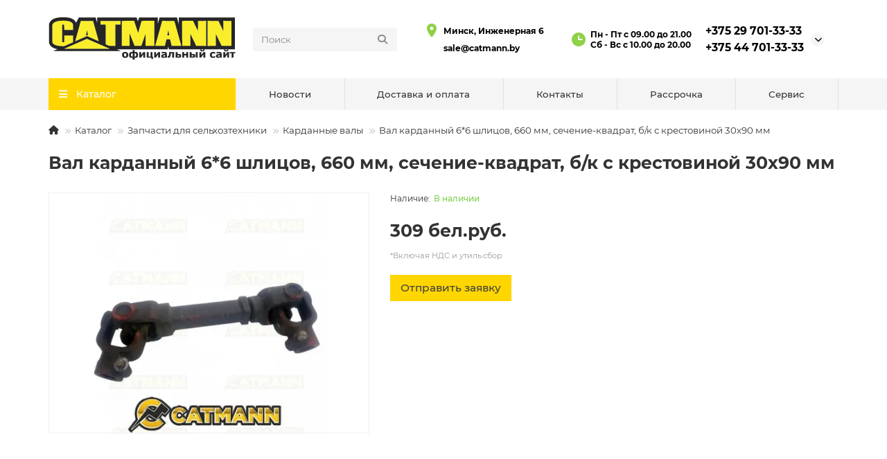

--- FILE ---
content_type: text/html; charset=utf-8
request_url: https://catmann.by/katalog/zapchasti-dlya-selhoztehniki/kardannye-valy/val-kardannyj-66-shlitsov-660-mm-sechenie-kvadrat-bk-s-krestovinoj-30h90-mm
body_size: 14131
content:
<!DOCTYPE html>
<html dir="ltr" lang="ru">
<head>
<title>Вал карданный 6*6 шлицов, 660 мм, сечение-квадрат, б/к с крестовиной 30х90 мм купить в Минске, цена</title>
<meta charset="UTF-8">
<meta name="viewport" content="width=device-width, initial-scale=1, maximum-scale=1, viewport-fit=cover">
<meta http-equiv="X-UA-Compatible" content="IE=edge">
<base href="https://catmann.by/">
<meta name="description" content="Предлагаем купить вал карданный 6*6 шлицов, 660 мм, сечение-квадрат, б/к с крестовиной 30х90 мм в Минске по выгодной стоимости. Узнать цену и заказать можно в каталоге Сatmann.by. Звоните по телефону +375 44 701-33-33.">
<meta property="og:title" content="Вал карданный 6*6 шлицов, 660 мм, сечение-квадрат, б/к с крестовиной 30х90 мм купить в Минске, цена">
<meta property="og:type" content="website">
<meta property="og:url" content="https://catmann.by/katalog/zapchasti-dlya-selhoztehniki/kardannye-valy/val-kardannyj-66-shlitsov-660-mm-sechenie-kvadrat-bk-s-krestovinoj-30h90-mm">
<meta property="og:image" content="https://catmann.by/image/catalog/logo.svg">
<meta property="og:site_name" content="ООО «КЭТМАН-ГРУПП»">
<meta name="theme-color" content="#ffd600">
<meta name="msapplication-navbutton-color" content="#ffd600" />
<meta name="format-detection" content="telephone=no">
<meta name="format-detection" content="date=no">
<meta name="format-detection" content="address=no">
<meta name="format-detection" content="email=no">

<link href="https://catmann.by/katalog/zapchasti-dlya-selhoztehniki/kardannye-valy/val-kardannyj-66-shlitsov-660-mm-sechenie-kvadrat-bk-s-krestovinoj-30h90-mm" rel="canonical">
<link href="https://catmann.by/image/catalog/favicon.svg" rel="icon">
	<link href="catalog/view/theme/unishop2/fonts/montserrat/montserrat-regular.woff2" rel="preload" as="font" type="font/woff2" crossorigin>
	<link href="catalog/view/theme/unishop2/fonts/montserrat/montserrat-medium.woff2" rel="preload" as="font" type="font/woff2" crossorigin>
	<link href="catalog/view/theme/unishop2/fonts/montserrat/montserrat-bold.woff2" rel="preload" as="font" type="font/woff2" crossorigin>
	<link href="catalog/view/theme/unishop2/stylesheet/merged.f93e14ede1.min.css?v=3.0.0.0" rel="preload" as="style">
	<link href="catalog/view/theme/unishop2/stylesheet/merged.f93e14ede1.min.css?v=3.0.0.0" rel="stylesheet" media="screen">
<script>const items_on_mobile = '2', module_on_mobile = 'grid', default_view = 'list', default_mobile_view = 'list';</script>
	<link href="catalog/view/theme/unishop2/js/merged.6550ad1a55.min.js" rel="preload" as="script">
	<script src="catalog/view/theme/unishop2/js/merged.6550ad1a55.min.js"></script>
<script>document.addEventListener("DOMContentLoaded",(()=>{let e=document.querySelectorAll("#tab-description table");if(e.length>0)for(const t of e){let e=document.createElement("div");e.classList="table-wrap",t.parentNode.insertBefore(e,t),e.appendChild(t)}}));</script>
	<!-- Google Tag Manager -->
        <script>(function(w,d,s,l,i){w[l]=w[l]||[];w[l].push({'gtm.start':
        new Date().getTime(),event:'gtm.js'});var f=d.getElementsByTagName(s)[0],
        j=d.createElement(s),dl=l!='dataLayer'?'&l='+l:'';j.async=true;j.src=
        'https://www.googletagmanager.com/gtm.js?id='+i+dl;f.parentNode.insertBefore(j,f);
        })(window,document,'script','dataLayer','GTM-58DH6B36');</script>
        <!-- End Google Tag Manager -->

<!-- Google Tag Manager (noscript) -->
<noscript><iframe src="https://www.googletagmanager.com/ns.html?id=GTM-58DH6B36"
height="0" width="0" style="display:none;visibility:hidden"></iframe></noscript>
<!-- End Google Tag Manager (noscript) -->
<script async src="//app.call-tracking.by/scripts/phones.js?03a4f281-3a75-4ae8-a09d-8c0486a2340d"></script>
<!-- Yandex.Metrika counter -->
<script type="text/javascript">
    (function(m,e,t,r,i,k,a){
        m[i]=m[i]||function(){(m[i].a=m[i].a||[]).push(arguments)};
        m[i].l=1*new Date();
        for (var j = 0; j < document.scripts.length; j++) {if (document.scripts[j].src === r) { return; }}
        k=e.createElement(t),a=e.getElementsByTagName(t)[0],k.async=1,k.src=r,a.parentNode.insertBefore(k,a)
    })(window, document,'script','https://mc.yandex.ru/metrika/tag.js?id=104268150', 'ym');

    ym(104268150, 'init', {ssr:true, webvisor:true, clickmap:true, ecommerce:"dataLayer", accurateTrackBounce:true, trackLinks:true});
</script>
<noscript><div><img src="https://mc.yandex.ru/watch/104268150" style="position:absolute; left:-9999px;" alt="" /></div></noscript>
<!-- /Yandex.Metrika counter -->
<meta name="yandex-verification" content="998d63a93b10080c" />
<meta name="google-site-verification" content="eqH7e7d2KMpzlPesXkDGdrfTOUaC33NRN6Aq1y1Dvpw" />

<noscript><style>.uni-module__wrapper{opacity:1}</style></noscript>
		
				
</head>
<body>
	<header>
				 
																	<div id="top" class="top-menu hidden">
			<div class="container">
				<div class="top-menu__links">
									</div>
				<div class="top-menu__buttons">
															 
					
					<div class="top-menu__account status-0 hidden">
						<div id="account" class="btn-group">
							<button class="top-menu__btn dropdown-toggle" title="Личный кабинет" data-toggle="dropdown"><i class="far fa-user"></i><span class="top-menu__btn-text">Личный кабинет</span></button>
							<ul class="dropdown-menu dropdown-menu-right">
																	<li><a href="https://catmann.by/login" ><i class="fas fa-fw fa-sign-in-alt"></i>Авторизация</a></li>
									<li><a href="https://catmann.by/create-account" ><i class="fas fa-fw fa-user-plus"></i>Регистрация</a></li>
															</ul>
						</div>
					</div>
				</div>
			</div>
		</div>
		<div class="container">
			<div class="header-block">
				<div class="header-block__item header-block__item-logo col-sm-6 col-md-3 col-lg-3 col-xxl-4">
					<div id="logo" class="header-logo">
																					<a href="https://catmann.by"><img src="https://catmann.by/image/catalog/logo.svg" title="ООО «КЭТМАН-ГРУПП»" alt="ООО «КЭТМАН-ГРУПП»" width="290" height="45" class="header-logo__img img-responsive"></a>
																		</div>
				</div>
								<div id="search" class="header-block__item header-block__item-search  hidden-xs hidden-sm">
					<div class="header-search">
	<div class="header-search__form">
				<input type="text" name="search" value="" placeholder="Поиск" aria-label="Search" autocomplete="off" class="header-search__input  form-control">
		<button type="button" class="search-btn-clear ">&times;</button>
		<button type="button" class="header-search__btn search-btn" title="Поиск"><i class="fa fa-search"></i></button>
	</div>
	<div class="live-search" style="display:none"><ul class="live-search__ul"><li class="loading"></li></ul></div>
</div>
				</div>
				<div class="header-block__item header-block__item-telephone ">
				    <div class="info">
                                <div class="info__item">
                                    <div class="info__icon info__icon_map"></div>
                                    <div class="info__text">
                                        <span>Минск, Инженерная 6</span>
                                    </div>
                                </div>
                                <div class="info__item" style="justify-content: flex-start!important;margin-top: 5px;">
                                    <div class="info__icon info__icon_mail"></div>
                                    <div class="info__text">
                                        <a href="mailto:sale@catmann.by">sale@catmann.by</a>
                                    </div>
                                </div>
                            </div>
				    <div class="info">
                                <div class="info__item">
                                    <div class="info__icon info__icon_clock"></div>
                                    <div class="info__text">
                                        <span>Пн - Пт с 09.00 до 21.00<br>
                                        Сб - Вс с 10.00 до 20.00</span>
                                    </div>
                                </div>
                            </div>
					<div class="header-phones has-addit">
						<a class="header-phones__main two-line" href="tel:+375297013333" target="_blank" title="+375 29 701-33-33">
																							+375 29 701-33-33
													</a>
													<a class="header-phones__main two-line" href="tel:+375447013333" target="_blank" title="+375 44 701-33-33">
																+375 44 701-33-33
							</a>
																										<i class="header-phones__show-phone dropdown-toggle fas fa-chevron-down" data-toggle="dropdown" data-target="header-phones__ul"></i>
							<ul class="header-phones__ul dropdown-menu dropdown-menu-right">
																	<li class="header-phones__li">
										<a href="#" onclick="uniRequestOpen(['mail', 'phone', 'comment']); return false;" class="header-phones__callback">Заказать звонок</a>
									</li>
																																	<li class="header-phones__li ">
										<a class="header-phones__a" href="viber://chat?number=%2B375447013333" target="_blank" title="%2B375447013333">
																							<i class="fab fa-viber"></i>
																						Мы в Viber
										</a>
									</li>
																	<li class="header-phones__li ">
										<a class="header-phones__a" href="https://wa.me/%2B375447013333" target="_blank" title="%2B375447013333">
																							<i class="fab fa-whatsapp"></i>
																						Мы в WhatsApp
										</a>
									</li>
																							</ul>
																								</div>
				</div>
																<div class="header-block__item header-block__item-cart"><div id="cart" class="header-cart" title="Корзина">
					<div class="header-cart__btn dropdown-toggle" onclick="uniModalWindow('modal-cart', '', 'Корзина', $('header').find('.header-cart__dropdown').html())">
		<i class="header-cart__icon fa fa-shopping-bag"></i>
		<span id="cart-total" class="header-cart__total-items hidden">0</span>
	</div>
	<div class="header-cart__dropdown">
					<div class="header-cart__empty"><i class="header-cart__icon-empty fas fa-shopping-bag"></i>Ваша корзина пуста!</div>
			</div>
</div>
<div class="header-block__item-caption">Корзина</div></div>
			</div>
		</div>
		<div class="container">
			<div class="row">
														<div class="main-menu set-before">
	<div class="menu-wrapper col-md-3 col-lg-3 col-xxl-4">
		<nav id="menu" class="menu  menu1 ">
			<div class="menu__header">
				<i class="menu__header-icon fa fa-fw fa-bars hidden-xs hidden-sm"></i>
				<span class="menu__header-title">Каталог</span>
				<i class="menu-close menu__header-icon fas fa-times visible-xs visible-sm"></i>
			</div>
			<ul class="menu__collapse main-menu__collapse">
									<li class="menu__level-1-li ">
						<a class="menu__level-1-a " href="katalog/ekskavatory-pogruzchiki">
																								<img src="image/catalog/aicon/eks.svg" alt="Экскаваторы-погрузчики" class="menu__level-1-img" loading="lazy">
																						Экскаваторы-погрузчики
						</a>
											</li>
									<li class="menu__level-1-li ">
						<a class="menu__level-1-a " href="katalog/traktory">
																								<img src="image/catalog/aicon/traktor.svg" alt="Тракторы" class="menu__level-1-img" loading="lazy">
																						Тракторы
						</a>
											</li>
									<li class="menu__level-1-li ">
						<a class="menu__level-1-a " href="katalog/vilochnye-pogruzchiki">
																								<img src="image/catalog/aicon/pogr.svg" alt="Вилочные погрузчики" class="menu__level-1-img" loading="lazy">
																						Вилочные погрузчики
						</a>
											</li>
									<li class="menu__level-1-li ">
						<a class="menu__level-1-a " href="katalog/kommunalnaya-tekhnika">
																								<img src="image/catalog/aicon/kom.svg" alt="Коммунальная техника" class="menu__level-1-img" loading="lazy">
																						Коммунальная техника
						</a>
											</li>
									<li class="menu__level-1-li ">
						<a class="menu__level-1-a " href="katalog/ekskavatory">
																								<img src="image/catalog/aicon/miniaks.svg" alt="Мини-экскаваторы" class="menu__level-1-img" loading="lazy">
																						Мини-экскаваторы
						</a>
											</li>
									<li class="menu__level-1-li ">
						<a class="menu__level-1-a " href="katalog/pogruzchiki">
																								<img src="image/catalog/aicon/frontpog.svg" alt="Фронтальные погрузчики" class="menu__level-1-img" loading="lazy">
																						Фронтальные погрузчики
						</a>
											</li>
									<li class="menu__level-1-li ">
						<a class="menu__level-1-a " href="katalog/pricepy">
																								<img src="image/catalog/aicon/minipogr.svg" alt="Тракторные прицепы" class="menu__level-1-img" loading="lazy">
																						Тракторные прицепы
						</a>
											</li>
									<li class="menu__level-1-li ">
						<a class="menu__level-1-a " href="katalog/zapchasti-dlya-selhoztehniki">
																								<img src="image/catalog/aicon/zap.svg" alt="Запчасти для сельхозтехники" class="menu__level-1-img" loading="lazy">
																						Запчасти для сельхозтехники
						</a>
											</li>
									<li class="menu__level-1-li ">
						<a class="menu__level-1-a " href="katalog/mini-pogruzchiki">
																								<img src="image/catalog/aicon/minipogr.svg" alt="Мини-погрузчики" class="menu__level-1-img" loading="lazy">
																						Мини-погрузчики
						</a>
											</li>
									<li class="menu__level-1-li ">
						<a class="menu__level-1-a " href="katalog/navesnoe-oborudovanie-dlya-minitraktora">
																								<img src="image/catalog/aicon/zap.svg" alt="Навесное оборудование" class="menu__level-1-img" loading="lazy">
																						Навесное оборудование
						</a>
											</li>
							</ul>
		</nav>
	</div>
	<div class="menu-open visible-xs visible-sm">
		<i class="menu-open__icon fas fa-bars"></i>
		<span class="menu-open__title show-on-mobile">Каталог</span>
	</div>
			<div class="col-xs-12 col-md-9 col-lg-9 col-xxl-16 hidden-xs hidden-sm">
			<nav id="menu2" class="menu menu2 menu-right  ">
				<ul class="menu__collapse">
											<li class="menu__level-1-li ">
							<a class="menu__level-1-a " href="novosti">								Новости
							</a>
													</li>
											<li class="menu__level-1-li ">
							<a class="menu__level-1-a " href="dostavka-i-oplata">								Доставка и оплата
							</a>
													</li>
											<li class="menu__level-1-li ">
							<a class="menu__level-1-a " href="contact">								Контакты
							</a>
													</li>
											<li class="menu__level-1-li ">
							<a class="menu__level-1-a " href="rassrochka">								Рассрочка
							</a>
													</li>
											<li class="menu__level-1-li ">
							<a class="menu__level-1-a " href="servis">								Сервис
							</a>
													</li>
									</ul>
			</nav>
		</div>
		<script>uniMenuUpd('header .menu2 .menu__collapse');</script>
	</div>

				<div id="search2" class="visible-xs visible-sm"><div class="header-search">
	<div class="header-search__form">
				<input type="text" name="search" value="" placeholder="Поиск" aria-label="Search" autocomplete="off" class="header-search__input  form-control">
		<button type="button" class="search-btn-clear ">&times;</button>
		<button type="button" class="header-search__btn search-btn" title="Поиск"><i class="fa fa-search"></i></button>
	</div>
	<div class="live-search" style="display:none"><ul class="live-search__ul"><li class="loading"></li></ul></div>
</div></div>
			</div>
		</div>
	</header>
	<main>

<div id="product-product" class="container">
	<div class="breadcrumb-h1 ">
		<ul class="breadcrumb mobile">
												<li><a href="https://catmann.by"><i class="fa fa-home"></i></a></li>
																<li><a href="https://catmann.by/katalog">Каталог</a></li>
																<li><a href="https://catmann.by/katalog/zapchasti-dlya-selhoztehniki">Запчасти для сельхозтехники</a></li>
																<li><a href="https://catmann.by/katalog/zapchasti-dlya-selhoztehniki/kardannye-valy">Карданные валы</a></li>
																<li>Вал карданный 6*6 шлицов, 660 мм, сечение-квадрат, б/к с крестовиной 30х90 мм</li>									</ul>
		<h1>Вал карданный 6*6 шлицов, 660 мм, сечение-квадрат, б/к с крестовиной 30х90 мм</h1>
	</div>
	<div class="row">
													<div id="content" class="col-sm-12">
			
			<div id="product" class="uni-wrapper">
							<div class="row">
				<div class="product-page col-xs-12">
					<div class="row">
						<div class="product-page__image col-sm-5  ">
																								<div class="product-page__image-main">
																				<div class="product-page__image-main-carousel owl-carousel">
											<img src="https://catmann.by/image/cache/webp/catalog/product/8cni7zzdeclq2frsrenwl6ctvx416twd-540x405.webp" alt="Вал карданный 6*6 шлицов, 660 мм, сечение-квадрат, б/к с крестовиной 30х90 мм" title="Вал карданный 6*6 шлицов, 660 мм, сечение-квадрат, б/к с крестовиной 30х90 мм" data-thumb="https://catmann.by/image/cache/webp/catalog/product/8cni7zzdeclq2frsrenwl6ctvx416twd-540x405.webp" data-full="https://catmann.by/image/cache/webp/catalog/product/8cni7zzdeclq2frsrenwl6ctvx416twd-2000x1500.webp" width="540" height="405" class="product-page__image-main-img img-responsive" />
																					</div>
									</div>
																													</div>
						<div class="product-block col-sm-7">
							<div class="product-data">
																																																																																																															</div>
																<div class="qty-indicator qty-indicator-type-2" data-text="Наличие:">
					<div class="qty-indicator__text t-1">
				В наличии
			</div>
			</div>
																						<div class="product-page__price price" data-price="309" data-special="0" data-discount="">
																			309  бел.руб.
																	</div>
																<div class="price-tax">*Включая НДС и утиль.сбор </div>																													<div class="product-page__cart row-flex">
									<input type="hidden" name="product_id" value="4492" />
										<label class="qty-switch">
		<input type="text" name="quantity" value="1" data-minimum="1" data-maximum="10" class="qty-switch__input form-control">
		<span>
			<i class="qty-switch__btn fa fa-plus"></i>
			<i class="qty-switch__btn fa fa-minus"></i>
		</span>
	</label>
									<button type="button" class="product-page__add-to-cart add_to_cart btn btn-xl " data-pid="4492" id="button-cart"><i class="fa fa-shopping-bag"></i><span>В корзину</span></button>
									<button type="button" class="product-page__quick-order quick-order btn btn-lg btn-xl "  title="Отправить заявку" aria-label="Отправить заявку" onclick="quick_order('4492', true);"><i class=""></i><span>Отправить заявку</span></button>
								</div>
																																																																						</div>
					</div>
				</div>
							</div>
						<script>
				function uniPPI() {
					const parentBlock = '.product-page__image',
						  mainImgBlock = '.product-page__image-main',
						  mainCarousel = '.product-page__image-main-carousel',
						  mainImg = '.product-page__image-main-img',
						  additCarousel = '.product-page__image-addit',
						  additImg = '.product-page__image-addit-img',
						  navText = ['<i class="fa fa-chevron-left"></i>', '<i class="fa fa-chevron-right"></i>'];
				
					let createCarousel = () => {
						if($(additCarousel).length) {
							$(mainCarousel).owlCarousel({
								items: 1,
								dots: false,
								nav: true,
								navText: navText,
								onDragged: function(event) {
									$(additCarousel).trigger('to.owl.carousel', [parseInt(event.item.index), 250]);
								},
								onTranslated: function (event) {
									imgDataReplace(parseInt(event.item.index));

			stopIframeVideo();
	    
								},
							});
				
							$(additCarousel).owlCarousel({
								responsive: {0:{items:5}, 450:{items:6}, 650:{items:8}, 1050:{items:15}, 1600:{items:20}},
								responsiveBaseElement: $(additCarousel),
								dots: false,
								mouseDrag: false,
								nav: true,
								navText: navText,
								onRefreshed: function(event) {
									if (typeof(getPoipProduct) === 'function') {
										let html = '';
										setTimeout(() => {
											$(additImg).each(function() {
												html += '<a class="product-page__image-main-a" href="'+$(this).data('full')+'" title="'+$(this).attr('alt')+'">';
												html += '<img src="'+$(this).data('thumb')+'" alt="'+$(this).attr('alt')+'" class="img-responsive">';
												html += '</a>';
											});
						
											$(mainCarousel).trigger('replace.owl.carousel', html).trigger('refresh.owl.carousel').trigger('to.owl.carousel', [0, 250]);
										}, 200);
									}
								}
							});
						}
					}
					
					createCarousel();
					
					let refreshCarousel = () => {
						$(mainCarousel+', '+additCarousel).trigger('refresh.owl.carousel');
					}
					
					let imgDataReplace = (indx) => {
						$(additImg).removeClass('selected');
						$('.addit-img-'+indx).addClass('selected');
						
						if(indx == 0 && !$(parentBlock).hasClass('fixed')) {
							$(mainImg).first().attr('src', $('.addit-img-'+indx).data('thumb'));
						}
					}

					let observer = new MutationObserver((e) => {
						createCarousel();
					});

					observer.observe($(parentBlock)[0], {childList:true});
					
					$('body').on('click mouseover', additImg, function() {

			stopIframeVideo();
	    
						$(mainCarousel).trigger('to.owl.carousel', [parseFloat($(this).parent().index()), 250]);
						imgDataReplace($(this).parent().index())
					});
					
					let imgOpenPopup = () => {
						if($('.product-page__image-product-name').length) return;
						
						$(parentBlock).addClass('fixed').prepend('<div class="product-page__image-product-name"><div class=product-page__image-product-name-title>'+$('.breadcrumb-h1 h1').text()+'</div> <i class="product-page__image-close fas fa-times"></i></div>');

						$(mainImg).each(function() {
							$(this).attr('src', $(this).data('full'));
						});
						
						refreshCarousel();
						
						$('body').addClass('scroll-disabled2');
					}
					
					$('body').on('click', parentBlock+':not(.fixed) .youtube-item,' +parentBlock+':not(.fixed) '+mainImg, () => {
						imgOpenPopup();
					});
					
/*
					$('body').on('click', parentBlock+' .icon-play-large', function(e) {
						imgOpenPopup();
						$(this).html('<iframe id="ytplayer" type="text/html" src="'+$(this).prev().data('video')+'?autoplay=1" width="100%" height="100%" frameborder="0" autoplay="1"/>');
					});
*/
					
					$('body').on('click', '.product-page__image-close', function(e) {
						$('.product-page__image-product-name').remove();
						
						$(mainImg).each(function() {
							$(this).attr('src', $(this).data('thumb'));
						});
						
						
						$(parentBlock).removeClass('fixed');

						refreshCarousel();
						
						$('body').removeClass('scroll-disabled2');
					});
					
					$('body').on('keydown', (e) => {
						if (e.keyCode == 37) $(mainCarousel).trigger('prev.owl.carousel');
						if (e.keyCode == 39) $(mainCarousel).trigger('next.owl.carousel');
						if (e.keyCode == 27) $('.product-page__image-close').click();
					});
					
									}
				
				uniPPI();

			stopIframeVideo = () => {
			  let iframe = $('.youtube-video')
			  iframe.each((index) => {
			    iframe[index].contentWindow.postMessage('{"event":"command","func":"' + 'pauseVideo' + '","args":""}', '*');
			  })
			};
			$(document).on("click", ".product-page__image-close", function() {
			    stopIframeVideo()
			});
			$('.youtube-item').click(function() {
				var id_video = this.id;
				$('#' + id_video + ' .v_thumb_block').remove();
				$('#' + id_video + ' .video-container-gallery').html('<iframe class="youtube-video" src="https://www.youtube.com/embed/'+id_video +'?enablejsapi=1&version=3&playerapiid=ytplayer&rel=0&autoplay=1" frameborder="0" allowfullscreen></iframe>').css('display','block');
				var iframe = $('#' + id_video + ' .video-container-gallery').find('iframe');
				iframe.on('load', function() {
					this.contentWindow.postMessage('{"event":"command","func":"' + 'playVideo' + '","args":""}', '*');
				});
			});
	    
				
								
				if($(window).width() > 992){
					$(window).scroll(function(){
						let top = 20;
					
						if($('header').hasClass('fixed')) top += $('header').height();
						if($('.fly-menu').hasClass('show')) top += $('.fly-menu').height();				
						if(top > 20) $('.product-page__image').css('top', top);
					});
				}
			</script>
			<div class="hidden-xs hidden-sm" style="height:20px"></div>
			<div>
			<ul class="product-page-tabs nav nav-tabs">
									<li class="active"><a href="#tab-description" data-toggle="tab">Описание</a></li>
								
			     
				
			<!--xml-->
						<!--xml-->
			
							</ul>
			<div class="tab-content">

			<!--xml-->
						<!--xml-->
			
									<div class="tab-pane active" id="tab-description">
			<div class=" active " id="home" itemprop="description" role="tabpanel">
                        
                        Применяется для:
Почвофреза 1GQN

Карданный вал предназначен для передачи крутящего момента от вала отбора мощности (ВОМ) к навесному орудию. Компенсирует несоосность и перекосы соединяемых валов. 
                    </div>
						</div>
				
                
				
					
											</div>
			</div>
			<div class="clearfix" style="margin:0 0 40px"></div>
						</div>
							
			
				
			
		</div>
			</div>
</div>
<script>
	dataLayer.push({
		'ecommerce':{
			'currencyCode':'BYN',
			'detail':{
				'products':[{
					'id': 4492, 
					'name': "Вал карданный 6*6 шлицов, 660 мм, сечение-квадрат, б/к с крестовиной 30х90 мм", 
					'brand': "", 
					'category': "Карданные валы", 
					'variant': '',
					'price': 309
				}]
			}
		}
	});
	
	if (typeof(gtag) === 'function') {
		dataLayer.push({
			'event': "view_item",
			'ecommerce': {
				'items': [{
					'item_id': 4492,
					'item_name': "Вал карданный 6*6 шлицов, 660 мм, сечение-квадрат, б/к с крестовиной 30х90 мм",
					'item_brand': "",
					'item_category': "Карданные валы",
					'item_variant': "",
					'price': 309,
					'quantity': 1
				}]
			}	
		});
		
		/*
		gtag('event', 'view_item', {
			"items": [{
				'id': 4492, 
				'name': "Вал карданный 6*6 шлицов, 660 мм, сечение-квадрат, б/к с крестовиной 30х90 мм", 
				'brand': "", 
				'category': "Карданные валы", 
				'variant': '',
				'price': 309
			}]
		});
		*/
	}
	
		
	$('body').on('click', '#button-cart:not(.disabled)', function() {
		const div_class = '.product-page';
	
		$.ajax({
			url: 'index.php?route=checkout/cart/add',
			type: 'post',
			data: $(div_class+' input[type=\'text\'], '+div_class+' input[type=\'hidden\'], '+div_class+' input[type=\'radio\']:checked, '+div_class+' input[type=\'checkbox\']:checked, '+div_class+' select, '+div_class+' textarea'),
			dataType: 'json',
			success: function(json) {
				$('.text-danger').remove();
				$('.form-group').removeClass('has-error');
			
				if (json['error']) {
					if (json['error']['option']) {
						for (i in json['error']['option']) {
							var elem = $('.option #input-option' + i.replace('_', '-')), elem2 = (elem.parent().hasClass('input-group')) ? elem.parent() : elem;
							
							elem2.after('<div class="text-danger">'+json['error']['option'][i]+'</div>');
							$('.option .text-danger').delay(5000).fadeOut();
						}
						
						uniFlyAlert('danger', json['error']['option']);
					}
					
					if (json['error']['stock']) {
						uniFlyAlert('danger', json['error']['stock']);
					}
					
					if (json['error']['recurring']) {
						$('select[name=\'recurring_id\']').after('<div class="text-danger">' + json['error']['recurring'] + '</div>');
					}
				}

				if (json['success']) {
					cart.uniCartUpd();
					
					cart.uniCartActionAfter();
					
					dataLayer.push({
						'event': 'addToCart',
						'ecommerce':{
							'currencyCode': 'BYN',
							'add':{
								'products': [json['products']['products']]
							}
						}
					});
					
					if (typeof(gtag) === 'function') {
						dataLayer.push({
							'event': "add_to_cart",
							'ecommerce': {
								'currency': 'BYN',
								'items': [json['products']['items']]
							}
						});
					}
					
					if(uniJsVars.cart_btn.metric_id && uniJsVars.cart_btn.metric_target) {
						if (typeof(ym) === "function") {
							ym(uniJsVars.cart_btn.metric_id, 'reachGoal', uniJsVars.cart_btn.metric_target);
						} else {
							new Function('yaCounter'+uniJsVars.cart_btn.metric_id+'.reachGoal(\''+uniJsVars.cart_btn.metric_target+'\')')();
						}
					}
					
					if(uniJsVars.cart_btn.analytic_category && uniJsVars.cart_btn.analytic_action) {
						if (typeof(gtag) === "function") {
							gtag('event', uniJsVars.cart_btn.analytic_action, {'event_category': uniJsVars.cart_btn.analytic_category});
						} else if (typeof(ga) === "function") {
							ga('send', 'event', uniJsVars.cart_btn.analytic_category, uniJsVars.cart_btn.analytic_action);
						}
					}
				}		
			},
			error: function(xhr, ajaxOptions, thrownError) {
				console.log(thrownError + "\r\n" + xhr.statusText + "\r\n" + xhr.responseText);
			}
		});
	});
		
	const hash = window.location.hash;

	if (hash) {
		$('.nav-tabs a').each(function() {
			if (hash == $(this).attr('href')) {
				$($(this)).trigger('click');
				uniScrollTo(hash);
			}
		});
	}
</script>
<script type="application/ld+json">
	{
		"@context": "http://schema.org",
		"@type": "BreadcrumbList",
		"itemListElement": [
					{
			"@type": "ListItem",
			"position": 1,
			"name": "ООО «КЭТМАН-ГРУПП»",
			"item": "https://catmann.by"
			},
					{
			"@type": "ListItem",
			"position": 2,
			"name": "Каталог",
			"item": "https://catmann.by/katalog"
			},
					{
			"@type": "ListItem",
			"position": 3,
			"name": "Запчасти для сельхозтехники",
			"item": "https://catmann.by/katalog/zapchasti-dlya-selhoztehniki"
			},
					{
			"@type": "ListItem",
			"position": 4,
			"name": "Карданные валы",
			"item": "https://catmann.by/katalog/zapchasti-dlya-selhoztehniki/kardannye-valy"
			},
					{
			"@type": "ListItem",
			"position": 5,
			"name": "Вал карданный 6*6 шлицов, 660 мм, сечение-квадрат, б/к с крестовиной 30х90 мм",
			"item": "https://catmann.by/katalog/zapchasti-dlya-selhoztehniki/kardannye-valy/val-kardannyj-66-shlitsov-660-mm-sechenie-kvadrat-bk-s-krestovinoj-30h90-mm"
			}
				]
	}
</script>
<script type="application/ld+json">
	{
		"@context": "https://schema.org",
		"@type": "Product",
		"name": "Вал карданный 6*6 шлицов, 660 мм, сечение-квадрат, б/к с крестовиной 30х90 мм",
		"category": "Карданные валы",
		"image": ["https://catmann.by/image/cache/webp/catalog/product/8cni7zzdeclq2frsrenwl6ctvx416twd-2000x1500.webp"],
				"model": "4492",
		"sku": "",
		"mpn": "",
		"description": "Применяется для: Почвофреза 1GQN  Карданный вал предназначен для передачи крутящего момента от вала отбора мощности (ВОМ) к навесному орудию. Компенсирует несоосность и перекосы соединяемых валов.",
		"offers": {
			"@type": "Offer",
			"availability": "https://schema.org/InStock",
			"price": "309",
			
			"priceCurrency": "BYN",
			"url": "https://catmann.by/katalog/zapchasti-dlya-selhoztehniki/kardannye-valy/val-kardannyj-66-shlitsov-660-mm-sechenie-kvadrat-bk-s-krestovinoj-30h90-mm"
		}
					}
</script>
		

			    
</main>
<script>var uniJsVars = JSON.parse(atob('[base64]'));</script>



<footer class="footer ">
	
	<div class="container">
		<div class="row row-flex">
																				<div class="footer__column col-sm-6 col-md-4">
					<div class="footer__column-heading" data-toggle="collapse" data-target=".footer__column-ul-1" onclick="$(this).toggleClass('open')">
						Информация <i class="fas fa-chevron-down visible-xs"></i>
					</div>
					<ul class="footer__column-ul footer__column-ul-1 collapse list-unstyled">
																					<li class="footer__column-li"><a href="https://catmann.by/dostavka-i-oplata" title="Доставка и оплата" class="footer__column-a">Доставка и оплата</a></li>
															<li class="footer__column-li"><a href="https://catmann.by/rassrochka" title="Рассрочка" class="footer__column-a">Рассрочка</a></li>
															<li class="footer__column-li"><a href="https://catmann.by/servis" title="Сервис" class="footer__column-a">Сервис</a></li>
															<li class="footer__column-li"><a href="https://catmann.by/o-kompanii" title="О компании" class="footer__column-a">О компании</a></li>
																																		<li class="footer__column-li"><a href="specials" title="Акции" class="footer__column-a">Акции</a></li>
															<li class="footer__column-li"><a href="gde-kupit" title="Где купить" class="footer__column-a">Где купить</a></li>
															<li class="footer__column-li"><a href="sitemap" title="Карта сайта" class="footer__column-a">Карта сайта</a></li>
																		</ul>
				</div>
										<div class="footer__column col-sm-6 col-md-4">
					<div class="footer__column-heading" data-toggle="collapse" data-target=".footer__column-ul-2" onclick="$(this).toggleClass('open')">
						Каталог <i class="fas fa-chevron-down visible-xs"></i>
					</div>
					<ul class="footer__column-ul footer__column-ul-2 collapse list-unstyled">
													<li class="footer__column-li"><a href="https://catmann.by/katalog/burovye-mashiny" title="Буровые машины" class="footer__column-a">Буровые машины</a></li>
													<li class="footer__column-li"><a href="katalog/vilochnye-pogruzchiki" title="Вилочные погрузчики" class="footer__column-a">Вилочные погрузчики</a></li>
													<li class="footer__column-li"><a href="https://catmann.by/katalog/zapchasti-dlya-selhoztehniki" title="Запчасти для сельхозтехники" class="footer__column-a">Запчасти для сельхозтехники</a></li>
													<li class="footer__column-li"><a href="https://catmann.by/katalog/kommunalnaya-tekhnika" title="Коммунальная техника" class="footer__column-a">Коммунальная техника</a></li>
													<li class="footer__column-li"><a href="https://catmann.by/katalog/mini-pogruzchiki" title="Мини-погрузчики" class="footer__column-a">Мини-погрузчики</a></li>
													<li class="footer__column-li"><a href="https://catmann.by/katalog/ekskavatory" title="Мини-экскаваторы" class="footer__column-a">Мини-экскаваторы</a></li>
													<li class="footer__column-li"><a href="https://catmann.by/katalog/navesnoe-oborudovanie-dlya-minitraktora" title="Навесное оборудование" class="footer__column-a">Навесное оборудование</a></li>
													<li class="footer__column-li"><a href="https://catmann.by/katalog/snegouborschiki" title="Снегоуборщики" class="footer__column-a">Снегоуборщики</a></li>
													<li class="footer__column-li"><a href="katalog/pricepy" title="Тракторные прицепы" class="footer__column-a">Тракторные прицепы</a></li>
													<li class="footer__column-li"><a href="katalog/traktory" title="Тракторы" class="footer__column-a">Тракторы</a></li>
													<li class="footer__column-li"><a href="https://catmann.by/katalog/pogruzchiki" title="Фронтальные погрузчики" class="footer__column-a">Фронтальные погрузчики</a></li>
													<li class="footer__column-li"><a href="katalog/ekskavatory-pogruzchiki" title="Экскаваторы-погрузчики" class="footer__column-a">Экскаваторы-погрузчики</a></li>
											</ul>
				</div>
									<div class="footer__column col-sm-6 col-md-4">
				<div class="footer__column-heading footer__column-heading-addr">Наши контакты</div>
				<ul class="footer__column-ul footer__contacts list-unstyled">
											<li class="footer__column-li footer__contacts-li">
															<i class="footer__contacts-icon fa-fw fas fa-phone"></i>
														<a class="footer__column-a" href="tel:+375297013333" title="+375 29 701-33-33" target="_blank">+375 29 701-33-33</a>
						</li>
											<li class="footer__column-li footer__contacts-li">
															<i class="footer__contacts-icon fa-fw fas fa-phone"></i>
														<a class="footer__column-a" href="tel:+375447013333" title="+375 44 701-33-33" target="_blank">+375 44 701-33-33</a>
						</li>
																<li class="footer__column-li footer__contacts-li"><i class="footer__contacts-icon fa fa-envelope fa-fw"></i><a class="footer__column-a" href="mailto:sale@catmann.by" target="_blank">sale@catmann.by</a></li>
									</ul>
				<div class="footer__column-heading footer__column-heading-addr">Наш адрес</div>
				<ul class="footer__column-ul footer__contacts list-unstyled">
					<li class="footer__column-li footer__contacts-li"><i class="footer__contacts-icon fa fa-map-marker fa-fw"></i><a class="footer__column-a" href="https://catmann.by/contact_us">Минск, ул.Инженерная 6</a></li>									</ul>
							</div>
							<div class="col-sm-12">
					<div class="footer__text"><p>Производство и оптовая продажа техники «CATMANN» на территории СНГ</p><p>ООО "Кэтман-групп" Минск, Инженерная 6<br>В торговом реестре с 11 сентября 2011г.<br>УНН191801043 Регистрация 30.01.2013, Минсгорисполком</p>
<noindex><a href="https://cropas.by/" target="_blank"  rel="nofollow">Продвижение сайта</a></noindex></div>
				</div>
					</div>
	</div>
	<div class="footer__socials-payments">
		<div class="container">
			<div class="row">
				<div class="col-sm-12 col-md-6">
					<div class="footer__media">
											</div>
				</div>
				<div class="col-sm-12 col-md-6">
					<div class="visible-xs visible-sm" style="height:25px"></div>
					<div class="footer__payments">
											</div>
				</div>
			</div>
		</div>
	</div>
</footer>
<div class="fly-block ">
				<div class="fly-block__item fly-block__scrollup" onclick="uniScrollTo('body')">
		<i class="fa fa-chevron-up fly-block__scrollup-icon" aria-hidden="true"></i>
	</div>
	<script>
		$(window).scroll(function(){		
			$(this).scrollTop() > 190 ? $('.fly-block__scrollup').addClass('visible') : $('.fly-block__scrollup').removeClass('visible');
			$('body > .tooltip').remove();
		});
	</script>
</div>

				

					        	<script>
					if (jQuery.magnificPopup == undefined) {
						$('head').append('<link rel="stylesheet" href="catalog/view/javascript/jquery/magnific/magnific-popup.css" type="text/css" />');
						$('<script />', { type : 'text/javascript', src : 'catalog/view/javascript/jquery/magnific/jquery.magnific-popup.min.js'}).appendTo('head');
					}
					$(document).on('click', '.popup-youtube', function(e){
						e.preventDefault();
						$(this).magnificPopup({

			fixedContentPos: false,
		
							type: 'iframe',
							iframe: {
								patterns: {
								    youtube: {
								        src: 'https://www.youtube.com/embed/%id%?autoplay=1&rel=0'
								    }
								}
							}
						}).magnificPopup('open');
					});
				</script>
					
</body>
</html>